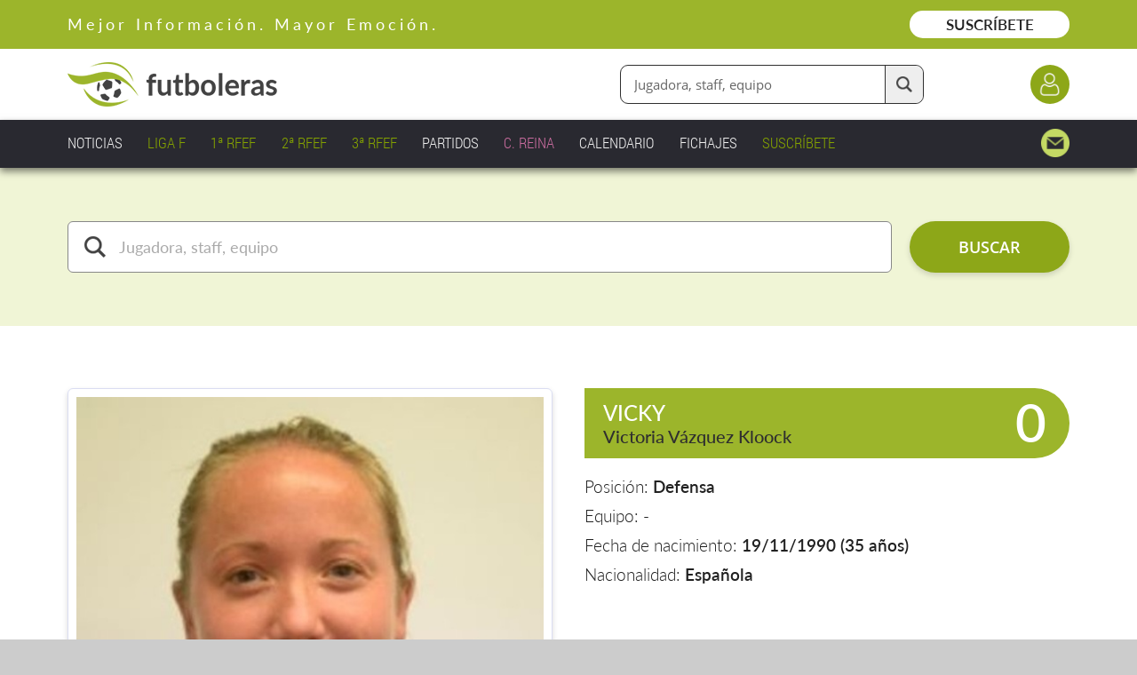

--- FILE ---
content_type: text/html;charset=UTF-8
request_url: https://www.futboleras.es/jugadora/victoria-vazquez-kloock-ref910.html
body_size: 12415
content:
<!doctype html><html lang='es'><head><title>Victoria Vázquez Kloock - Defensa - Futboleras</title><meta http-equiv='Content-Type' content='text/html; charset=UTF-8'/><meta name='viewport' content='width=device-width'/><meta name='Description' content='Victoria Vázquez Kloock es una jugadora que ocupa la posición Defensa y juega en las ligas territoriales. Si quieres conocer más sobre su trayectoria y estadísticas, conoce todos los detalles en Futboleras'/><meta name='Keywords' content='Futboleras'/><meta name='Robots' content='index, follow'/><meta name='Vary' content='User-Agent'/><meta name='format-detection' content='telephone=no'/><meta property='og:title' content='Victoria Vázquez Kloock - Defensa - Futboleras'><meta property='og:description' content='Victoria Vázquez Kloock es una jugadora que ocupa la posición Defensa y juega en las ligas territoriales. Si quieres conocer más sobre su trayectoria y estadísticas, conoce todos los detalles en Futboleras'><meta property='og:type' content='website'><meta property='og:image' content='https://www.futboleras.es/images/shareLogo.jpg'><meta property='og:url' content='https://www.futboleras.es/jugadora/victoria-vazquez-kloock-ref910.html'><meta name='google-site-verification' content='qtsqHSDj0-WYi5su_uQMFti6bUbAPbKhpzoHy861oFI'/><script data-ad-client='ca-pub-8157768124987212' async src='https://pagead2.googlesyndication.com/pagead/js/adsbygoogle.js'></script><script async src='https://ssm.codes/smart-tag/futbolerases.js'></script><link rel='canonical' href='/jugadora/victoria-vazquez-kloock-ref910.html'/><link rel='SHORTCUT ICON' href='/favicon.ico'/><script type='text/javascript' src='/js/utils.js' async></script><script type='text/javascript' src='/js/imageLoader.js' async></script><style type='text/css'>#headingExternalWrapper { position: fixed; width: 100%; left: 0.0rem; top: 0.0rem; font-size: 0px; text-align: center; z-index: 1002 }#headingWrapper { position: relative; display: inline-block; overflow: hidden; width: 100%; min-width: 980px; max-width: 1600px; padding-bottom: 15px }#pageWrapper { position: relative; display: inline-block; width: 100%; min-width: 980px; max-width: 1600px }.contentExternalWrapper { position: relative; float: left; clear: left; width: 100%; min-width: 980px }.contentWrapper { position: relative; display: inline-block; width: 100%; min-width: 980px; max-width: 1200px; margin: 0px auto; font-size: 16px; text-align: left }.hiddenWrapper { position: relative; float: left; width: 0px; height: 0px }.returnLink { position: relative; float: right; margin-right: 3%; margin-top: 5.0rem; font: normal 1.8rem openSansSemiBold; color: #9CB52B }#pagerWrapper { position: relative; float: left; width: 100%; margin-top: 6.0rem; text-align: center }.pagerPreviousNext { position: relative; display: inline-block; width: 11.0rem; font: normal 1.7rem openSansSemiBold; color: #212121; text-decoration: none }.pagerPreviousNext:hover { position: relative; display: inline-block; width: 11.0rem; font: normal 1.7rem openSansSemiBold; color: #212121; text-decoration: underline }.pagerNumberNormal { position: relative; display: inline-block; width: 2.5rem; margin-left: 0.4rem; margin-right: 0.4rem; font: normal 1.7rem openSansRegular; color: #212121; text-decoration: none; text-align: center }.pagerNumberNormal:hover { position: relative; display: inline-block; width: 2.5rem; margin-left: 0.4rem; margin-right: 0.4rem; font: normal 1.7rem openSansRegular; color: #212121; text-decoration: underline; text-align: center }.pagerNumberSelected { position: relative; display: inline-block; width: 2.5rem; margin-left: 0.4rem; margin-right: 0.4rem; font: normal 1.7rem openSansSemiBold; color: #ACC343; text-align: center }.panelWithCloseHeaderText { position: relative; float: left; width: calc(100% - 6.0rem); padding-top: 1px }.panelWithCloseIcon { position: relative; float: left; width: 3.0rem; height: 3.0rem; margin-left: 3.0rem; background: url(/images/view/closeIcon.png) no-repeat center center; cursor: pointer }#websitePreheaderWrapper { position: relative; float: left; width: 100% }#websitePreheaderText { position: relative; float: left; width: calc(90% - 18.0rem); margin-left: 3%; margin-top: 1.6rem; font: normal 1.8rem latoRegular; color: #FFFFFF; letter-spacing: 4px }#websitePreheaderLink { position: relative; float: right; width: 18.0rem; margin-right: 3%; margin-top: 1.2rem; padding-top: 0.5rem; padding-bottom: 0.5rem; font: normal 1.7rem latoSemiBold; color: #212121; text-decoration: none; text-align: center; background: #FFFFFF; border-radius: 3.0rem; -webkit-transition: all 0.3s 0.0s ease; transition: all 0.3s 0.0s ease }#websitePreheaderLink:hover { background: #EEEEEE }#websiteHeaderWrapper { position: relative; float: left; width: 94%; margin-left: 3% }#websiteHeaderLogo { position: relative; float: left; width: 23.6rem; margin-top: 1.5rem }#websiteHeaderLogo img { position: relative; float: left; width: 100% }#websiteHeaderDataWrapper { position: relative; float: left; width: calc(97% - 23.6rem); margin-left: 3%; margin-top: 1.8rem }#websiteHeaderLoginButton { position: relative; float: right; clear: right; width: 4.4rem; height: 4.4rem; margin-left: 12.0rem; margin-top: 0.0rem; background-color: #8DA718; background-image: url(/images/website/headerLoginIcon.png); background-repeat: no-repeat; background-position: center center; background-size: 2.6rem auto; border-radius: 2.2rem; -webkit-transition: all 0.3s 0.0s ease; transition: all 0.3s 0.0s ease }#websiteHeaderLoginButton:hover { background-color: #768C14 }#websiteHeaderFinderWrapper { position: relative; float: right; margin-top: 0.0rem }#websiteHeaderFinderFormWrapper { position: relative; float: left; width: 100% }#websiteHeaderFinderInput { position: relative; float: left; width: calc(34.0rem - 5.7rem - 1.5rem); height: 4.2rem; padding: 0.0rem 5.7rem 0.0rem 1.5rem; font: normal 1.5rem openSansRegular; color: #666666; border-radius: 9px; border: solid 1px #2F2F2F }#websiteHeaderFinderButton { position: absolute; width: 4.2rem; height: 4.2rem; right: 1px; top: 1px; background: #EEEEEE url(/images/website/finderFormTextIcon.png) no-repeat center center; background-size: 1.8rem auto; border-radius: 0px 9px 9px 0px; border-style: solid; border-width: 0px 0px 0px 1px; border-color: #2F2F2F; cursor: pointer; -webkit-transition: all 0.3s 0.0s ease; transition: all 0.3s 0.0s ease }#websiteHeaderFinderButton:hover { background-color: #DDDDDD }#websiteMenuWrapper { position: relative; float: left; width: 94%; margin-left: 3%; margin-top: 1.0rem }.websiteMenuItemNormal { position: relative; float: left; margin-right: 2.5%; padding: 0.4rem 0% 0.4rem 0%; font: normal 1.7rem robotoCondensedLight; color: #EEEEEE; text-decoration: none }.websiteMenuItemNormal span { position: absolute; width: 0%; height: 1px; left: 50%; bottom: 4px; background: #EEEEEE; -webkit-transition: all 0.2s 0.0s ease; transition: all 0.2s 0.0s ease }.websiteMenuItemNormal:hover { position: relative; float: left; margin-right: 2.5%; padding: 0.4rem 0% 0.4rem 0%; font: normal 1.7rem robotoCondensedLight; color: #EEEEEE; text-decoration: none }.websiteMenuItemNormal:hover span { position: absolute; width: 100%; height: 1px; left: 0%; bottom: 4px; background: #EEEEEE; -webkit-transition: all 0.2s 0.0s ease; transition: all 0.2s 0.0s ease }.websiteMenuItemSelected { position: relative; float: left; margin-right: 2.5%; padding: 0.4rem 0% 0.4rem 0%; font: normal 1.7rem robotoCondensedLight; color: #EEEEEE; text-decoration: none }.websiteMenuItemSelected span { position: absolute; width: 100%; height: 1px; left: 0%; bottom: 4px; background: #EEEEEE }.websiteMenuHighlightedItemNormal { position: relative; float: left; margin-right: 2.5%; padding: 0.4rem 0% 0.4rem 0%; font: normal 1.7rem robotoCondensedLight; color: #84A200; text-decoration: none }.websiteMenuHighlightedItemNormal span { position: absolute; width: 0%; height: 1px; left: 50%; bottom: 4px; background: #84A200; -webkit-transition: all 0.2s 0.0s ease; transition: all 0.2s 0.0s ease }.websiteMenuHighlightedItemNormal:hover { position: relative; float: left; margin-right: 2.5%; padding: 0.4rem 0% 0.4rem 0%; font: normal 1.7rem robotoCondensedLight; color: #84A200; text-decoration: none }.websiteMenuHighlightedItemNormal:hover span { position: absolute; width: 100%; height: 1px; left: 0%; bottom: 4px; background: #84A200; -webkit-transition: all 0.2s 0.0s ease; transition: all 0.2s 0.0s ease }.websiteMenuHighlightedItemSelected { position: relative; float: left; margin-right: 2.5%; padding: 0.4rem 0% 0.4rem 0%; font: normal 1.7rem robotoCondensedLight; color: #84A200; text-decoration: none }.websiteMenuHighlightedItemSelected span { position: absolute; width: 100%; height: 1px; left: 0%; bottom: 4px; background: #84A200 }.websiteMenuHighlighted2ItemNormal { position: relative; float: left; margin-right: 2.5%; padding: 0.4rem 0% 0.4rem 0%; font: normal 1.7rem robotoCondensedLight; color: #C86C9E; text-decoration: none }.websiteMenuHighlighted2ItemNormal span { position: absolute; width: 0%; height: 1px; left: 50%; bottom: 4px; background: #C86C9E; -webkit-transition: all 0.2s 0.0s ease; transition: all 0.2s 0.0s ease }.websiteMenuHighlighted2ItemNormal:hover { position: relative; float: left; margin-right: 2.5%; padding: 0.4rem 0% 0.4rem 0%; font: normal 1.7rem robotoCondensedLight; color: #C86C9E; text-decoration: none }.websiteMenuHighlighted2ItemNormal:hover span { position: absolute; width: 100%; height: 1px; left: 0%; bottom: 4px; background: #C86C9E; -webkit-transition: all 0.2s 0.0s ease; transition: all 0.2s 0.0s ease }.websiteMenuHighlighted2ItemSelected { position: relative; float: left; margin-right: 2.5%; padding: 0.4rem 0% 0.4rem 0%; font: normal 1.7rem robotoCondensedLight; color: #C86C9E; text-decoration: none }.websiteMenuHighlighted2ItemSelected span { position: absolute; width: 100%; height: 1px; left: 0%; bottom: 4px; background: #C86C9E }.websiteMenuContactItemNormal { position: relative; float: right; width: 3.2rem; height: 3.2rem; background: url(/images/website/mainMenuContactIcon.png) no-repeat right center; background-size: auto 100% }.websiteMenuContactItemSelected { position: relative; float: right; width: 3.2rem; height: 3.2rem; background: url(/images/website/mainMenuContactIcon.png) no-repeat right center; background-size: auto 100% }:root{--playerStatisticsInfoHeadingFontSize: 2.3rem;--playerStatisticsInfoHCellFontSize: 1.5rem;--playerStatisticsInfoTCellFontSize: 1.5rem;--playerStatisticsInfoNCellFontSize: 1.7rem;}@media only screen and (min-width: 1201px) and (max-width: 1500px){:root{--playerStatisticsInfoHeadingFontSize: 2.3rem;--playerStatisticsInfoHCellFontSize: 1.5rem;--playerStatisticsInfoTCellFontSize: 1.5rem;--playerStatisticsInfoNCellFontSize: 1.7rem;}}@media only screen and (min-width: 981px) and (max-width: 1200px){:root{--playerStatisticsInfoHeadingFontSize: 2.8rem;--playerStatisticsInfoHCellFontSize: 1.5rem;--playerStatisticsInfoTCellFontSize: 1.5rem;--playerStatisticsInfoNCellFontSize: 1.6rem;}}@media only screen and (max-width: 980px){:root{--playerStatisticsInfoHeadingFontSize: 2.4rem;--playerStatisticsInfoHCellFontSize: 1.3rem;--playerStatisticsInfoTCellFontSize: 1.3rem;--playerStatisticsInfoNCellFontSize: 1.4rem;}}#playerPhotoWrapper { position: relative; float: left; width: calc(45.5% - 20px); margin-left: 3%; margin-top: 7.0rem; padding: 9px; border: solid 1px #DADDF2; border-radius: 6px; box-shadow: 0px 3px 6px rgba(0, 0, 0, 0.15) }#playerPhoto { position: relative; float: left; width: 100% }#playerIconsWrapper { position: absolute; width: calc(100% - 2.0rem - 18px); height: 5.5rem; right: calc(1.0rem + 9px); bottom: calc(0.8rem + 9px); font-size: 0px; text-align: right }.playerInternationalIcon { position: relative; display: inline-block; width: 5.5rem; height: 5.5rem; margin-left: 0.6rem; background: url(/images/website/internationalIcon.png) no-repeat center center; background-size: 5.5rem auto }.playerVerifiedIcon { position: relative; display: inline-block; width: 5.5rem; height: 5.5rem; margin-left: 0.6rem; background: url(/images/website/verifiedIcon.png) no-repeat center center; background-size: 5.5rem auto }#playerData { position: relative; float: left; width: 45.5%; margin-left: 3%; margin-top: 7.0rem }#playerHeadingWrapper { position: relative; float: left; width: 100%; height: 7.9rem; background: #9CB52B; border-radius: 0.0rem 4.0rem 4.0rem 0.0rem }#playerNameWrapper { position: relative; float: left; width: calc(100% - 13.0rem); margin-left: 2.1rem; margin-top: 1.0rem }#playerName1 { position: relative; float: left; overflow: hidden; width: 100%; margin-top: 0.3rem; margin-bottom: 0.0rem; font: normal 2.4rem latoMedium; color: #FFFFFF; text-overflow: ellipsis; white-space: nowrap }#playerName2 { position: relative; float: left; overflow: hidden; width: 100%; margin-top: 0.0rem; margin-bottom: 0.0rem; font: normal 2.0rem latoMedium; color: #2F2F2F; text-overflow: ellipsis; white-space: nowrap }#playerDorsalNumber { position: relative; float: right; width: 8.0rem; margin-right: 2.6rem; margin-top: 0.2rem; font: normal 6.0rem latoSemiBold; color: #FFFFFF; text-align: right }#playerValuesWrapper { position: relative; float: left; width: 100%; margin-top: 1.0rem }.playerValue { position: relative; float: left; width: 100%; margin-top: 1.0rem; font: normal 1.9rem latoLight; color: #212121 }.playerValue b { font-weight: normal; font-family: latoSemiBold }.playerValue a { font-weight: normal; font-family: latoSemiBold; color: #212121; text-decoration: none }.playerValue a:hover { text-decoration: underline }#playerSocialWrapper { position: relative; float: left; width: 100%; margin-top: 4.5rem }.playerSocialIcon { position: relative; float: left; width: 2.8rem; margin-right: 1.0rem; text-decoration: none }.playerSocialIcon img { position: relative; float: left; width: 100%; -webkit-transform: translate(0px, 0px); transform: translate(0px, 0px); -webkit-transition: all 0.3s 0.0s ease; transition: all 0.3s 0.0s ease }.playerSocialIcon img:hover { position: relative; float: left; width: 100%; -webkit-transform: translate(0px, -3px); transform: translate(0px, -3px); -webkit-transition: all 0.2s 0.0s ease; transition: all 0.2s 0.0s ease }#playerVideoButton { position: relative; float: left; margin-top: 3.2rem; padding-left: 3.6rem; padding-right: 0.0rem; padding-bottom: 0.0rem; font: normal 2.2rem openSansSemiBold; background: url(/images/website/playerVideoIcon.png) no-repeat left 0.8rem; border-style: solid; border-width: 0px 0px 2px 0px; border-color: #212121; cursor: pointer }#playerInfoItemsWrapper { position: relative; float: left; width: 100%; margin-top: 0.0rem }#playerInfoLeftItemsWrapper { position: relative; float: left; width: 50%; margin-left: 0% }#playerInfoRightItemsWrapper { position: relative; float: left; width: 50%; margin-left: 0% }.playerInfoItemWrapper { position: relative; float: left; width: 100%; margin-top: 5.0rem }.playerInfoTitle { position: relative; float: left; width: calc(91% - 4.2rem); margin-top: 0.0rem; margin-bottom: 0.0rem; padding: 2.5rem 2.1rem 2.5rem 2.1rem; font: normal 2.4rem latoMedium; color: #212121; text-align: left; background: #E6F2B2; border-radius: 0.0rem 4.0rem 4.0rem 0.0rem }.playerInfoText { position: relative; float: left; width: calc(91% - 2.0rem); margin-top: 1.5rem; padding: 0.0rem 1.0rem 0.0rem 1.0rem; font: normal 1.9rem latoLight; color: #212121; line-height: 150% }.playerInfoText b { font-weight: normal; font-family: latoSemiBold }.playerInfoText h2 { margin-top: 1.5rem; margin-bottom: 0.5rem; font: normal 2.1rem latoSemiBold; color: #212121 }.playerInfoText ul { position: relative; display: inline-block; width: 100%; margin-left: 0%; margin-top: 1.0rem; margin-bottom: 0.0rem; padding-left: 0.0rem; list-style: none }.playerInfoText ul>li { position: relative; float: left; width: calc(95% - 2.5rem); margin-left: 5%; margin-bottom: 0.5rem; padding-left: 2.5rem }.playerInfoText ul>li:before { content: "·"; position: relative; float: left; width: 1.0rem; height: 1.0rem; margin-left: -2.5rem; margin-top: 1.0rem; color: transparent; background: #879E1E; border-radius: 0.5rem }#playerStatisticsExternalWrapper { position: relative; float: left; width: 100% }#playerStatisticsWrapper { position: relative; float: left; width: 91%; margin-left: 6%; margin-top: 3.0rem; padding-bottom: 1.0rem }#playerStatisticsTeamCompetitionComboBox { position: relative; float: left; overflow: hidden; width: calc(100% - 2px); background-color: #FFFFFF; background-image: url(/images/website/comboBoxArrow.normal.png); background-repeat: no-repeat; background-position: right center; border: solid 1px #212121; border-radius: 9px }#playerStatisticsTeamCompetitionComboBox span { position: absolute; width: 2.6rem; height: 2.8rem; left: 2.4rem; top: 1.8rem; background-repeat: no-repeat; background-position: center center }#playerStatisticsTeamCompetitionComboBox select { width: calc(100% - 5.0rem); height: 6.0rem; margin: 0.0rem 0.0rem 0.0rem 5.0rem; padding-left: 2.0rem; padding-right: 6.0rem; font: italic 1.8rem openSansRegular; color: #333333; background-color: transparent; background-image: none; border: none; -webkit-appearance: none; -moz-appearance: none; appearance: none }#playerStatisticsTeamCompetitionComboBox select:disabled { color: #666666 }#playerStatisticsTeamCompetitionComboBox select:focus { outline: none }#playerStatisticsJourneyWrapper { position: relative; float: left; overflow: hidden; width: calc(100% - 2px); margin-top: 1.5rem; background-color: #FFFFFF; border: solid 1px #212121; border-radius: 9px }#playerStatisticsJourneyGoPreviousButton { position: relative; float: left; width: 6.0rem; height: 6.0rem; background: #FFFFFF url(/images/website/goPrevious2.normal.png) no-repeat center center; border: solid 0px #FFFFFF; cursor: pointer }#playerStatisticsJourneyGoPreviousButton:disabled { background-image: url(/images/website/goPrevious2.disabled.png) }#playerStatisticsJourneyGoNextButton { position: relative; float: left; width: 6.0rem; height: 6.0rem; background: #FFFFFF url(/images/website/goNext2.normal.png) no-repeat center center; border: solid 0px #FFFFFF; cursor: pointer }#playerStatisticsJourneyGoNextButton:disabled { background-image: url(/images/website/goNext2.disabled.png) }#playerStatisticsJourneyNumber { position: relative; float: left; width: calc(100% - 12.0rem); margin-top: 1.7rem; font: normal 1.8rem openSansRegular; color: #333333; text-align: center }#playerStatisticsInfoWrapper { position: relative; float: left; width: 100%; margin-top: 1.5rem; font: normal 1.8rem latoLight; color: #212121 }.playerStatisticsInfoHeading { position: relative; float: left; width: calc(100% - 4.4rem); padding: 1.4rem 2.2rem 1.4rem 2.2rem; font: normal var(--playerStatisticsInfoHeadingFontSize) latoMedium; color: #212121; background: #E6F2B2; border-radius: 9px 9px 0px 0px }.playerStatisticsInfoTable { position: relative; float: left; overflow: hidden; width: calc(100% - 6px); background: #9CB52B; border: solid 3px #9CB52B; border-radius: 9px }.playerStatisticsInfoRow { position: relative; float: left; display: grid; width: 100%; grid-column-gap: 1px; grid-row-gap: 1px }.playerStatisticsInfoHCell { position: relative; float: left; width: 100%; padding-top: 1.1rem; padding-bottom: 1.1rem; font: normal var(--playerStatisticsInfoHCellFontSize) latoSemiBold; color: #3E3E3E; text-align: center; background: #E6F2B2 }.playerStatisticsInfoTCell { position: relative; float: left; width: 100%; padding-top: 1.1rem; padding-bottom: 1.1rem; font: normal var(--playerStatisticsInfoTCellFontSize) latoSemiBold; color: #FFFFFF; text-align: center; background: #9CB52B }.playerStatisticsInfoNCell { position: relative; float: left; width: 100%; padding-top: 1.1rem; padding-bottom: 1.1rem; font: normal var(--playerStatisticsInfoNCellFontSize) latoMedium; color: #212121; text-align: center; background: #FFFFFF }.playerStatisticsInfoTeamName { position: relative; float: left; width: 88%; margin-left: 6%; overflow: hidden; text-overflow: ellipsis; white-space: nowrap }.playerStatisticsInfoArrow { position: relative; float: left; width: calc(100% - 6px); margin-left: 3px }.playerStatisticsInfoArrow span { position: relative; float: left; height: 3.4rem; background: url(/images/website/statisticsArrow.png) no-repeat center center }.playerStatisticsInfoMoreWrapper { position: relative; float: left; width: calc(80% - 33.333% - 6px); margin-left: 20% }.playerStatisticsInfoMoreItemWrapper { position: relative; float: left; width: 100% }.playerStatisticsInfoMoreItemLabel { position: relative; float: left; width: 100%; padding-top: 1.7rem; padding-bottom: 0.5rem; font: normal var(--playerStatisticsInfoTCellFontSize) latoMedium; color: #212121 }.playerStatisticsInfoMoreItemValue { position: relative; float: left; width: 5.5rem; margin-top: 0.3rem; margin-bottom: 0.3rem; padding-top: calc(0.8rem - 3px); padding-bottom: calc(0.8rem - 3px); font: normal var(--playerStatisticsInfoNCellFontSize) latoMedium; color: #212121; text-align: center; border: solid 3px #9CB52B; border-radius: 9px }.playerStatisticsInfoMoreItemUnit { position: relative; float: left; width: calc(100% - 5.5rem - 6px - 1.4rem); margin-left: 1.4rem; margin-top: calc(0.3rem + 3px); padding-top: calc(0.8rem - 3px); font: normal var(--playerStatisticsInfoTCellFontSize) latoMedium; color: #212121 }#playerStatisticsInfoPdfReportWrapper { position: relative; float: left; width: 100%; margin-top: 7.0rem; font: normal 1.8rem latoLight; color: #212121 }#playerStatisticsInfoPdfReportGenerateButton { position: relative; float: left; width: 30.0rem; margin-left: calc(50% - 15.0rem); font-size: 0px; text-align: center; background: #8DA718; border-radius: 3.0rem; cursor: pointer; box-shadow: 0px 3px 6px rgba(0, 0, 0, 0.15); -webkit-transition: all 0.3s 0.0s ease; transition: all 0.3s 0.0s ease }#playerStatisticsInfoPdfReportGenerateButton:hover { background: #768C14 }#playerStatisticsInfoPdfReportGenerateWaitText { position: relative; float: left; width: 94%; margin-left: 3%; padding-top: 1.6rem; padding-bottom: 1.6rem; font: normal 2.0rem openSansLight; color: #9CB52B; text-align: center }#playerStatisticsInfoPdfReportDownloadLink { position: relative; float: left; width: 30.0rem; margin-left: calc(50% - 15.0rem); font-size: 0px; text-align: center; background: #8DA718; border-radius: 3.0rem; cursor: pointer; box-shadow: 0px 3px 6px rgba(0, 0, 0, 0.15); -webkit-transition: all 0.3s 0.0s ease; transition: all 0.3s 0.0s ease }#playerStatisticsInfoPdfReportDownloadLink:hover { background: #768C14 }.playerStatisticsInfoPdfReportButtonLabel { position: relative; display: inline-block; padding-left: 4.2rem; padding-top: 1.6rem; padding-bottom: 1.6rem; font: normal 2.0rem openSansSemiBold; color: #FFFFFF; background-repeat: no-repeat; background-position: left center }.playerStatisticsMembershipWrapper { position: absolute; width: 100%; height: 100%; left: 0px; top: 0px; background: rgba(255, 255, 255, 0.5) }.playerStatisticsMembershipButton { position: relative; float: left; width: 32.0rem; margin-left: calc(50% - 16.0rem); margin-top: 22.0rem; padding-top: 1.4rem; padding-bottom: 1.8rem; font-size: 0px; text-align: center; background: #8DA718; border-radius: 6.0rem; cursor: pointer; -webkit-transition: all 0.3s 0.0s ease; transition: all 0.3s 0.0s ease }.playerStatisticsMembershipButton:hover { background-color: #768C14 }.playerStatisticsMembershipButtonLabel1 { position: relative; display: inline-block; padding: 0.4rem 0.0rem 0.4rem 3.0rem; font: normal 1.6rem latoRegular; color: #FFFFFF; background: url(/images/website/keylock.light.png) no-repeat left center; background-size: auto 2.7rem }.playerStatisticsMembershipButtonLabel2 { position: relative; display: inline-block; width: 90%; margin-top: 0.6rem; font: normal 1.6rem latoSemiBold; color: #FFFFFF; text-align: center }.playerStatisticsMembershipLinksWrapper { position: relative; float: left; width: 32.0rem; margin-left: calc(50% - 16.0rem); margin-top: 1.0rem; padding-top: 1.8rem; padding-bottom: 2.0rem; font-size: 0px; text-align: center; background: rgba(255, 255, 255, 0.8); border-radius: 6.0rem }.playerStatisticsMembershipLink { position: relative; display: inline-block; font: normal 1.6rem latoRegular; color: #212121; text-align: center }#finderFormWrapper { position: relative; float: left; width: 100%; margin-top: 6.0rem }.finderFormInputNormal { position: relative; float: left; width: calc(94% - 7.8rem - 2.0rem - 18.0rem); margin-left: 3%; margin-top: 0.0rem; padding: calc(1.8rem - 1px) calc(2.0rem - 1px) calc(1.8rem - 1px) calc(5.8rem - 1px); font: normal 1.8rem latoRegular; color: #AAAAAA; background-color: #FFFFFF; background-repeat: no-repeat; background-position: calc(1.8rem - 0px) calc(1.6rem - 0px); background-size: auto 2.4rem; border: solid 1px #888888; border-radius: 6px; -webkit-transition: border-color 0.2s 0.0s ease; transition: border-color 0.2s 0.0s ease }.finderFormInputSelected { position: relative; float: left; width: calc(94% - 7.8rem - 2.0rem - 18.0rem); margin-left: 3%; margin-top: 0.0rem; padding: calc(1.8rem - 2px) calc(2.0rem - 2px) calc(1.8rem - 2px) calc(5.8rem - 2px); font: normal 1.8rem latoRegular; color: #212121; background-color: #FFFFFF; background-repeat: no-repeat; background-position: calc(1.8rem - 1px) calc(1.6rem - 1px); background-size: auto 2.4rem; border: solid 2px #9CB52B; border-radius: 6px; -webkit-transition: border-color 0.2s 0.0s ease; transition: border-color 0.2s 0.0s ease }.finderTypeComboBox { position: relative; float: left; overflow: hidden; width: calc(28.0rem - 2px); margin-left: 1.0rem; background-color: #FFFFFF; background-image: url(/images/website/comboBoxArrow.normal.png); background-repeat: no-repeat; background-position: right center; border: solid 1px #888888; border-radius: 6px }.finderTypeComboBox select { width: calc(100% - 0.0rem); height: 5.6rem; margin: 0.0rem 0.0rem 0.0rem 0.0rem; padding-left: 2.0rem; padding-right: 6.0rem; font: normal 1.8rem latoRegular; color: #333333; background-color: transparent; background-image: none; border: none; -webkit-appearance: none; -moz-appearance: none; appearance: none }.finderTypeComboBox select:disabled { color: #666666 }.finderTypeComboBox select:focus { outline: none }.finderFormSendButtonNormal { position: relative; float: left; width: 18.0rem; margin-left: 2.0rem; margin-top: 0.0rem; padding-top: 1.7rem; padding-bottom: 1.7rem; font: normal 1.8rem openSansSemiBold; color: #FFFFFF; text-align: center; text-decoration: none; background: #8DA718; border-width: 0px; border-radius: 3.0rem; box-shadow: 0px 3px 6px rgba(0, 0, 0, 0.15); cursor: pointer; -webkit-transition: all 0.2s 0.0s ease; transition: all 0.2s 0.0s ease }.finderFormSendButtonNormal:hover { background: #768C14 }#prefooterTitle { position: relative; float: left; width: 94%; margin-left: 3%; margin-top: 11.5rem; font: normal 4.4rem latoBold; color: #212121; line-height: 120%; text-align: center }#prefooterItemsWrapper { position: relative; float: left; display: grid; width: 80%; margin-left: 10%; margin-top: 9.5rem; grid-template-columns: calc(25% - 4.5%) calc(25% - 4.5%) calc(25% - 4.5%) calc(25% - 4.5%); grid-column-gap: 6.0%; grid-row-gap: 0.0rem }.prefooterItemWrapper { position: relative; float: left; width: 100% }.prefooterItemIcon { position: relative; float: left; width: 9.0rem; margin-left: calc(50% - 4.5rem) }.prefooterItemLabel { position: relative; float: left; width: 90%; margin-left: 5%; margin-top: 3.0rem; font: normal 2.0rem latoSemiBold; color: #212121; line-height: 135%; text-decoration: none; text-align: center }#prefooterMoreInfoLink { position: relative; float: left; width: 34.0rem; margin-left: calc(50% - 17.0rem); margin-top: 9.5rem; padding-top: 1.8rem; padding-bottom: 1.8rem; font: normal 2.0rem openSansSemiBold; color: #8DA718; text-decoration: none; text-align: center; background: #FFFFFF; border-radius: 3.0rem; box-shadow: 0px 3px 6px rgba(0, 0, 0, 0.15); -webkit-transition: all 0.3s 0.0s ease; transition: all 0.3s 0.0s ease }#prefooterMoreInfoLink:hover { background: #FAFFE5 }#subfooterSocialWrapper { position: relative; float: left; width: 100%; margin-top: 3.0rem; font-size: 0px; text-align: center }.subfooterSocialLink { position: relative; display: inline-block; width: 6.0rem; height: 6.0rem; margin-left: 1.0rem; margin-right: 1.0rem; background-repeat: no-repeat; background-position: center center; -webkit-transform: translate(0px, 0px); transform: translate(0px, 0px); -webkit-transition: all 0.2s 0.0s ease; transition: all 0.2s 0.0s ease }.subfooterSocialLink img { position: relative; float: left; width: 100% }.subfooterSocialLink:hover { position: relative; display: inline-block; width: 6.0rem; height: 6.0rem; margin-left: 1.0rem; margin-right: 1.0rem; background-repeat: no-repeat; background-position: center center; -webkit-transform: translate(0px, -5px); transform: translate(0px, -5px); -webkit-transition: all 0.2s 0.0s ease; transition: all 0.2s 0.0s ease }.subfooterSocialLink:hover img { position: relative; float: left; width: 100% }.subfooterGroupWrapper { position: relative; float: left; margin-top: 6.5rem }.subfooterGroupTitle { position: relative; float: left; width: 100%; margin-bottom: 0.8rem; font: normal 2.4rem latoSemiBold; color: #8DA718 }.subfooterGroupText { position: relative; float: left; width: 100%; font: normal 1.8rem latoLight; color: #FFFFFF; line-height: 150% }.subfooterGroupText a { font: normal 1.8rem latoLight; color: #FFFFFF; text-decoration: none }.subfooterGroupText a:hover { text-decoration: underline }.subfooterGroupLink { position: relative; float: left; clear: left; margin-bottom: 0.3rem; font: normal 1.8rem latoLight; color: #FFFFFF; line-height: 150%; text-decoration: none }.subfooterGroupLink:hover { text-decoration: underline }#floatingIconsExternalWrapper { position: fixed; width: 100%; min-width: 980px; left: 0.0rem; z-index: 1002; -webkit-transition: all 0.3s 0.0s ease; transition: all 0.3s 0.0s ease }#floatingIconsWrapper { position: relative; display: inline-block; width: 100%; min-width: 980px; max-width: 1600px; margin: 0px auto; font-size: 16px; text-align: left }#floatingGoUpButton { position: relative; float: right; width: calc(5.0rem - 6px); height: calc(5.0rem - 6px); margin-right: 3%; background: #9CB52B url(/images/website/goUpIcon2.png) no-repeat center 48%; background-size: 2.2rem auto; border: solid 3px #FFFFFF; border-radius: 2.5rem; cursor: pointer; -webkit-transition: background 0.3s 0.0s ease; transition: background 0.3s 0.0s ease }#floatingGoUpButton:hover { background-color: #869C25 }#floatingClubButton { position: relative; float: right; width: calc(24.0rem - 8px); height: calc(4.8rem - 8px); margin-right: 1.5rem; padding-top: 1.2rem; font: italic 2.0rem latoSemiBold; color: #FFFFFF; text-align: center; background: #9CB52B; border: solid 4px #FFFFFF; border-radius: 3.0rem; cursor: pointer; -webkit-transition: background 0.3s 0.0s ease; transition: background 0.3s 0.0s ease }#floatingClubButton:hover { background-color: #869C25 }.membershipRegisterMessageWindowOff { position: fixed; width: 100%; height: 100%; left: 0px; top: 0px; background: rgba(204, 204, 204, 0.98); opacity: 0.0; z-index: 100; -webkit-transition: all 0.2s 0.0s ease; transition: all 0.2s 0.0s ease }.membershipRegisterMessageWindowOn { position: fixed; width: 100%; height: 100%; left: 0px; top: 0px; background: rgba(204, 204, 204, 0.98); opacity: 1.0; z-index: 100; -webkit-transition: all 0.4s 0.0s ease; transition: all 0.4s 0.0s ease }#membershipRegisterMessageExternalPanel { position: fixed; display: table; width: 100%; height: 100%; min-width: 980px; left: 0px; top: 0px; z-index: 101 }#membershipRegisterMessagePanel { position: relative; display: table-cell; text-align: center; vertical-align: middle }.membershipRegisterMessageWrapperOff { position: relative; display: inline-block; width: 60.0rem; padding-bottom: 6.5rem; background: #FFFFFF; border-radius: 4px; border: solid 1px #CCCCCC; box-shadow: 0px 2px 6px rgba(0, 0, 0, 0.20); opacity: 0.0; -webkit-transform: translate(0px, 30px); transform: translate(0px, 30px); -webkit-transition: all 0.2s 0.0s ease; transition: all 0.2s 0.0s ease }.membershipRegisterMessageWrapperOn { position: relative; display: inline-block; width: 60.0rem; padding-bottom: 6.5rem; background: #FFFFFF; border-radius: 4px; border: solid 1px #CCCCCC; box-shadow: 0px 2px 6px rgba(0, 0, 0, 0.20); opacity: 1.0; -webkit-transform: translate(0px, 0px); transform: translate(0px, 0px); -webkit-transition: all 0.3s 0.1s cubic-bezier(.17,.67,.57,1.47); transition: all 0.3s 0.1s cubic-bezier(.17,.67,.57,1.47) }#membershipRegisterMessageTitle { position: relative; float: left; width: 90%; margin-left: 5%; margin-top: 8.0rem; font: normal 2.4rem openSansSemiBold; color: #212121; line-height: 135%; text-align: center }#membershipRegisterMessageText { position: relative; float: left; width: 90%; margin-left: 5%; margin-top: 1.0rem; font: normal 1.8rem openSansLight; color: #212121; line-height: 150%; text-align: center }#membershipRegisterMessageText b { font-weight: normal; font-family: openSansSemiBold }@font-face {font-family: 'openSansLight'; font-display: swap; src: url(/fonts/openSans.light.eot)}@font-face {font-family: 'openSansLight'; font-display: swap; src: url(/fonts/openSans.light.ttf)}@font-face {font-family: 'openSansRegular'; font-display: swap; src: url(/fonts/openSans.regular.eot)}@font-face {font-family: 'openSansRegular'; font-display: swap; src: url(/fonts/openSans.regular.ttf)}@font-face {font-family: 'openSansSemiBold'; font-display: swap; src: url(/fonts/openSans.semiBold.eot)}@font-face {font-family: 'openSansSemiBold'; font-display: swap; src: url(/fonts/openSans.semiBold.ttf)}@font-face {font-family: 'robotoLight'; font-display: swap; src: url(/fonts/roboto.light.eot)}@font-face {font-family: 'robotoLight'; font-display: swap; src: url(/fonts/roboto.light.ttf)}@font-face {font-family: 'robotoRegular'; font-display: swap; src: url(/fonts/roboto.regular.eot)}@font-face {font-family: 'robotoRegular'; font-display: swap; src: url(/fonts/roboto.regular.ttf)}@font-face {font-family: 'robotoMedium'; font-display: swap; src: url(/fonts/roboto.medium.eot)}@font-face {font-family: 'robotoMedium'; font-display: swap; src: url(/fonts/roboto.medium.ttf)}@font-face {font-family: 'robotoCondensedLight'; font-display: swap; src: url(/fonts/robotoCondensed.light.eot)}@font-face {font-family: 'robotoCondensedLight'; font-display: swap; src: url(/fonts/robotoCondensed.light.ttf)}@font-face {font-family: 'robotoCondensedRegular'; font-display: swap; src: url(/fonts/robotoCondensed.regular.eot)}@font-face {font-family: 'robotoCondensedRegular'; font-display: swap; src: url(/fonts/robotoCondensed.regular.ttf)}@font-face {font-family: 'robotoCondensedBold'; font-display: swap; src: url(/fonts/robotoCondensed.bold.eot)}@font-face {font-family: 'robotoCondensedBold'; font-display: swap; src: url(/fonts/robotoCondensed.bold.ttf)}@font-face {font-family: 'latoLight'; font-display: swap; src: url(/fonts/lato.light.eot)}@font-face {font-family: 'latoLight'; font-display: swap; src: url(/fonts/lato.light.ttf)}@font-face {font-family: 'latoRegular'; font-display: swap; src: url(/fonts/lato.regular.eot)}@font-face {font-family: 'latoRegular'; font-display: swap; src: url(/fonts/lato.regular.ttf)}@font-face {font-family: 'latoMedium'; font-display: swap; src: url(/fonts/lato.medium.eot)}@font-face {font-family: 'latoMedium'; font-display: swap; src: url(/fonts/lato.medium.ttf)}@font-face {font-family: 'latoSemiBold'; font-display: swap; src: url(/fonts/lato.semiBold.eot)}@font-face {font-family: 'latoSemiBold'; font-display: swap; src: url(/fonts/lato.semiBold.ttf)}@font-face {font-family: 'latoBold'; font-display: swap; src: url(/fonts/lato.bold.eot)}@font-face {font-family: 'latoBold'; font-display: swap; src: url(/fonts/lato.bold.ttf)}*:focus { outline: none }p { margin: 0 }blockquote { margin-top: 0; margin-bottom: 0 }select::-ms-expand { display: none }a img { border: 0px }@keyframes shakeKeyframes { 10%, 90% { transform: translate(-1px, 0px) } 20%, 80% { transform: translate(2px, 0px) } 30%, 50%, 70% { transform: translate(-4px, 0px) } 40%, 60% { transform: translate(4px, 0px) } }.buttonShake { position: relative; float: left; min-height: 4.9rem; font: normal 1.8rem robotoMedium; color: #FFFFFF; background: #768C14; border-radius: 2.8rem; border: solid 0px #FFFFFF; cursor: pointer; box-shadow: 0px 3px 6px #C4C7C8; -webkit-transition: background 0.3s 0.0s ease; transition: background 0.3s 0.0s ease; -webkit-transform: translate(0px, 0px); transform: translate(0px, 0px); -webkit-animation: shakeKeyframes 0.7s cubic-bezier(0.36,0.07,0.19,0.97) both; animation: shakeKeyframes 0.7s cubic-bezier(0.36,0.07,0.19,0.97) both }html { font-size: 10px }body { margin: 0px; font-size: 0px; text-align: center; background: #CCCCCC }.window-window-off {position: fixed; width: 100%; height: 100%; left: 0px; top: 0px; background: rgba(255, 255, 255, 0.0); -webkit-transition: background 0.2s 0.0s ease; transition: background 0.2s 0.0s ease}.window-window-on {position: fixed; width: 100%; height: 100%; left: 0px; top: 0px; background: rgba(245, 245, 245, 0.8); -webkit-transition: background 0.2s 0.0s ease; transition: background 0.2s 0.0s ease}.table-container-window {position: absolute; width: 100%; height: calc(100% - 30px); left: 0px; top: 0px; margin-bottom: 15px}.cell-container-window {position: relative; display: table-cell; text-align: center; vertical-align: middle; font-size: 0px}.wrapper-window-off {position: relative; display: inline-block; text-align: left; vertical-align: top; font-size: 0px; opacity: 0.0; -webkit-transition: opacity 0.2s 0.0s ease; transition: opacity 0.2s 0.0s ease}.wrapper-window-on {position: relative; display: inline-block; text-align: left; vertical-align: top; font-size: 0px; opacity: 1.0; -webkit-transition: opacity 0.2s 0.0s ease; transition: opacity 0.2s 0.0s ease}.container-panel {position: relative; float: left; background: #FFFFFF; border: solid 1px #C1C3B9}.header-container-panel {position: relative; float: left; display: table; width: calc(100% - 6.0rem); height: 5.5rem; padding: 0.0rem 3.0rem 0.0rem 3.0rem; background: #212121}.header-panel {position: relative; display: table-cell; height: 5.5rem; font: normal 2.0rem robotoCondensedRegular; color: #FFFFFF; vertical-align: middle}.body-panel {position: relative; float: left; width: 100%; padding-bottom: 3.0rem}.image {position: relative; float: left}.image:hover {position: relative; float: left}.image-disabled {position: relative; float: left}.labelText {position: relative; float: left; font: normal 1.7rem robotoCondensedLight; color: #212121}.labelText h2 {margin-top: 0.0rem; margin-bottom: 1.2rem; font: normal 2.2rem robotoCondensedBold; color: #212121}.labelText b {font-weight: normal; font-family: robotoCondensedBold}.labelText u {color: #EE2121; text-decoration: none}.labelText a {font: normal 1.7rem robotoCondensedRegular; color: #9CB52B; text-decoration: underline}.button {position: relative; float: left; min-height: 4.9rem; padding: 0.0rem; font: normal 1.8rem robotoMedium; color: #FFFFFF; background: #8DA718; border: solid 0px #FFFFFF; border-radius: 2.8rem; cursor: pointer; box-shadow: 0px 3px 6px #C4C7C8; -webkit-transition: background 0.3s 0.0s ease; transition: background 0.3s 0.0s ease}.button:hover {position: relative; float: left; min-height: 4.9rem; padding: 0.0rem; font: normal 1.8rem robotoMedium; color: #FFFFFF; background: #768C14; border: solid 0px #FFFFFF; border-radius: 2.8rem; cursor: pointer; box-shadow: 0px 3px 6px #C4C7C8; -webkit-transition: background 0.3s 0.0s ease; transition: background 0.3s 0.0s ease}.button:active {position: relative; float: left; min-height: 4.9rem; padding: 0.0rem; font: normal 1.8rem robotoMedium; color: #FFFFFF; background: #768C14; border: solid 0px #FFFFFF; border-radius: 2.8rem; cursor: pointer; box-shadow: 0px 3px 6px #C4C7C8; -webkit-transition: background 0.3s 0.0s ease; transition: background 0.3s 0.0s ease}.button:disabled {position: relative; float: left; min-height: 4.9rem; padding: 0.0rem; font: normal 1.8rem robotoMedium; color: #FFFFFF; background: #CCCCCC; border: solid 0px #FFFFFF; border-radius: 2.8rem; cursor: pointer; box-shadow: 0px 3px 6px #C4C7C8; -webkit-transition: background 0.3s 0.0s ease; transition: background 0.3s 0.0s ease}.window-messageWindow-off {position: fixed; width: 100%; height: 100%; left: 0px; top: 0px; background: rgba(255, 255, 255, 0.0); -webkit-transition: background 0.2s 0.0s ease; transition: background 0.2s 0.0s ease}.window-messageWindow-on {position: fixed; width: 100%; height: 100%; left: 0px; top: 0px; background: rgba(255, 255, 255, 0.8); -webkit-transition: background 0.2s 0.0s ease; transition: background 0.2s 0.0s ease}.table-container-messageWindow {position: absolute; width: 100%; height: calc(100% - 30px); left: 0px; top: 0px; margin-bottom: 15px}.cell-container-messageWindow {position: relative; display: table-cell; text-align: center; vertical-align: middle; font-size: 0px}.wrapper-messageWindow-off {position: relative; display: inline-block; text-align: left; vertical-align: top; font-size: 0px; opacity: 0.0; -webkit-transform: translate(0px, 20px); transform: translate(0px, 20px); -webkit-transition: opacity 0.2s 0.0s ease, transform 0.2s 0.0s ease; transition: opacity 0.2s 0.0s ease, transform 0.2s 0.0s ease}.wrapper-messageWindow-on {position: relative; display: inline-block; text-align: left; vertical-align: top; font-size: 0px; opacity: 1.0; -webkit-transform: translate(0px, 0px); transform: translate(0px, 0px); -webkit-transition: opacity 0.2s 0.0s ease, transform 0.2s 0.0s cubic-bezier(.17,.67,.55,1.44); transition: opacity 0.2s 0.0s ease, transform 0.2s 0.0s cubic-bezier(.17,.67,.55,1.44)}</style><script type='text/javascript'>function elem(i){return document.getElementById(i);}function gkey(e){if (!e){return event.keyCode;}else{return e.which;}}function gctrl(e){if (!e){return (event.ctrlKey && !event.altKey);}else{return e.ctrlKey && !e.altKey;}}function pkey(e){if (!e){event.returnValue=false;}return false;}function __$isNavigator$(nav){if (navigator.userAgent.indexOf(nav)>=0){return true;}return false;}function isNavigatorIE(){return __$isNavigator$('MSIE');}function isNavigatorIE11(){return __$isNavigator$('Trident');}function isNavigatorFF(){return __$isNavigator$('Firefox');}function isNavigatorCR(){return __$isNavigator$('Chrome');}function isNavigatorOP(){return __$isNavigator$('Opera');}var onLoadFunctions = new Array();function addOnLoadFunction(lf){onLoadFunctions[onLoadFunctions.length]=lf;}function doPageOnLoad(){var i;for (i = 0; i < onLoadFunctions.length; i++){eval(onLoadFunctions[i]);}window.onscroll = onPageScroll;onPageScroll();}var onScrollFunctions = new Array();function addScrollFunction(onScrollFunction){addOnScrollFunction(onScrollFunction);}function addOnScrollFunction(onScrollFunction){onScrollFunctions[onScrollFunctions.length] = onScrollFunction;}function onPageScroll(){var i;for (i = 0; i < onScrollFunctions.length; i++){eval(onScrollFunctions[i]);}}var onResizeFunctions = new Array();function addOnResizeFunction(rf){onResizeFunctions[onResizeFunctions.length]=rf;}var __$onResizeTimeout=null;function doPageOnResize(){if (__$onResizeTimeout!=null){clearTimeout(__$onResizeTimeout);}__$onResizeTimeout=setTimeout(function() { endOnResize(); }, 200);}function endOnResize(){var i;for (i = 0; i < onResizeFunctions.length; i++){eval(onResizeFunctions[i]);}}var __$requests$=new Array();function Request(u,f,m,s){var o=this;o.u=u;if (u.match('^/')!='/'){o.u='/'+u;}o.p=null;var i=o.u.indexOf('?');if (i>=0){o.p=o.u.substring(i+1);o.u=o.u.substring(0,i);}o.f=f;o.m=m;o.s=s;o.t=null;}function __$addParameter$(n,v){var i;if ((n!=null) && (v!=null)){var o=this;if (o.p==null){o.p='';}else{o.p+='&';}o.p+=n+'='+encodeURIComponent(''+v);}}function __$addListParameter$(n,v){if ((n!=null) && (v!=null)){var vx='';for (i=0;i<v.length;i++){vx+=v[i]+'_:_';}this.addParameter(n, vx);}}function __$getCompleteUrl$(){var o=this;var cu=o.u;if (o.p!=null){cu+='?'+o.p;}return cu;}function __$send$(){var o=this;var r=null;if (window.XMLHttpRequest){r=new XMLHttpRequest();}else if (window.ActiveXObject){r=new ActiveXObject('Microsoft.XMLHTTP');}if (r!=null){var ux=o.u;var px=o.p;var mx='POST';if ((o.m!=null) && (o.m.toUpperCase()=='GET')){mx='GET';if (px!=null){ux+='?'+px;}px=null;}var sx=true;if ((o.s!=null) && (o.s==false)){sx=false;}r.open(mx,ux,sx);r.setRequestHeader('Content-Type','application/x-www-form-urlencoded;charset=UTF-8');r.onreadystatechange=function() {if (r.readyState==4){o.t=r.responseText;var p=-1;for (n=0;n<__$requests$.length;n++){if (__$requests$[n]==null){p=n;break;}}if (p<0){p=__$requests$.length;}__$requests$[p]=o;if ((navigator.appName.indexOf('Opera')>=0) && (o.f!=null)){o.f.setTimeout(function(){__$processResponse$(p)},0);}else{setTimeout(function(){__$processResponse$(p)},0);}}};r.send(px);}else{alert('Your browser does not support XMLHTTP requests');}}function __$processResponse$(p){var f=__$requests$[p].f;var t=__$requests$[p].t;__$requests$[p]=null;if (f!=null){f.document.open('text/html','replace');f.document.write(t);f.document.close();}else{document.open('text/html','replace');document.write(t);document.close();}}Request.prototype.addParameter=__$addParameter$;Request.prototype.addListParameter=__$addListParameter$;Request.prototype.getCompleteUrl=__$getCompleteUrl$;Request.prototype.send=__$send$;function isValidEmail(eml){var emlRgx = /[-0-9a-zA-ZñÑ_!#$%&'*+/=?^`{|}~.]+@([-0-9a-zA-ZñÑ]+[.])+[a-zA-ZñÑ]{2,5}/;var isValid = true;if (eml.search(emlRgx) == -1){isValid = false;}return isValid;}function isValidIdentification(identification){var identification1Rgx = /^[0-9a-zA-Z]+$/;var identification2Rgx = /[0-9]+/;var identification3Rgx = /[a-zA-Z]+/;var isValid = true;if ((identification.search(identification1Rgx) == -1) || (identification.search(identification2Rgx) == -1) || (identification.search(identification3Rgx) == -1)){isValid = false;}return isValid;}function isValidColor(col){var colRgx = /^#[0-9a-fA-F]{6}$/;var isValid = true;if (col.search(colRgx) == -1){isValid = false;}return isValid;}function serializeDate(dat){var serializedDate = dat.getFullYear() + fillStringLeft('' + (dat.getMonth() + 1), 2, '0') + fillStringLeft('' + dat.getDate(), 2, '0');return serializedDate;}function showMembershipRegisterMessage(){elem('membershipRegisterMessageWindow').style.visibility = '';elem('membershipRegisterMessageWindow').className = 'membershipRegisterMessageWindowOn';elem('membershipRegisterMessageExternalPanel').style.visibility = '';elem('membershipRegisterMessageWrapper').className = 'membershipRegisterMessageWrapperOn';}function hideMembershipRegisterMessage(){elem('membershipRegisterMessageWindow').className = 'membershipRegisterMessageWindowOff';elem('membershipRegisterMessageWrapper').className = 'membershipRegisterMessageWrapperOff';setTimeout(200, 'endHideMembershipRegisterMessage()');}function endHideMembershipRegisterMessage(){elem('membershipRegisterMessageWindow').style.visibility = 'hidden';elem('membershipRegisterMessageExternalPanel').style.visibility = 'hidden';}var informationMessageFunction = new Array();function showInformationMessage(t){changeInformationMessageText(t);showInformationMessageWindow();}function onClickInformationMessageCloseButton(){hideInformationMessageWindow();if (informationMessageFunction != null){eval(informationMessageFunction);informationMessageFunction = null;}}function showMembershipContentWindow(){if (elem('__$windowMembershipContentWindow$').style.display == 'none'){elem('__$windowMembershipContentWindow$').style.display='inline';var t=window.pageYOffset || document.documentElement['scrollTop'] || document.body.scrollTop;elem('__$containerMembershipContentWindow$').style.top=(t+15)+'px';elem('__$containerMembershipContentWindow$').style.display='table';doPageOnResize();setTimeout(function() { __$endShowMembershipContentWindow$(); }, 10);}}function __$endShowMembershipContentWindow$(){elem('__$windowMembershipContentWindow$').className='window-window-on';elem('__$wrapperMembershipContentWindow$').className='wrapper-window-on';}function hideMembershipContentWindow(){__$hideMembershipContentWindow$();}function __$hideMembershipContentWindow$(){if (elem('__$windowMembershipContentWindow$').style.display == 'inline'){elem('__$wrapperMembershipContentWindow$').className='wrapper-window-off';elem('__$windowMembershipContentWindow$').className='window-window-off';setTimeout(function() { __$endHideMembershipContentWindow$(); }, 300);}}function __$endHideMembershipContentWindow$(){elem('__$containerMembershipContentWindow$').style.display='none';elem('__$windowMembershipContentWindow$').style.display='none';}var __$isEnabledImageMembershipContentIcon$=true;function showInformationMessageWindow(){if (elem('__$windowInformationMessageWindow$').style.display == 'none'){elem('__$windowInformationMessageWindow$').style.display='inline';var t=window.pageYOffset || document.documentElement['scrollTop'] || document.body.scrollTop;elem('__$containerInformationMessageWindow$').style.top=(t+15)+'px';elem('__$containerInformationMessageWindow$').style.display='table';doPageOnResize();setTimeout(function() { __$endShowInformationMessageWindow$(); }, 10);}}function __$endShowInformationMessageWindow$(){elem('__$windowInformationMessageWindow$').className='window-messageWindow-on';elem('__$wrapperInformationMessageWindow$').className='wrapper-messageWindow-on';}function hideInformationMessageWindow(){__$hideInformationMessageWindow$();}function __$hideInformationMessageWindow$(){if (elem('__$windowInformationMessageWindow$').style.display == 'inline'){elem('__$wrapperInformationMessageWindow$').className='wrapper-messageWindow-off';elem('__$windowInformationMessageWindow$').className='window-messageWindow-off';setTimeout(function() { __$endHideInformationMessageWindow$(); }, 300);}}function __$endHideInformationMessageWindow$(){elem('__$containerInformationMessageWindow$').style.display='none';elem('__$windowInformationMessageWindow$').style.display='none';}function changeInformationMessageText(c){elem('informationMessageText').innerHTML=c;}</script></head><body onload='doPageOnLoad()' onresize='doPageOnResize()'><!-- Google tag (gtag.js) --><script async src="https://www.googletagmanager.com/gtag/js?id=G-RSYX95FEDN"></script> <script> window.dataLayer = window.dataLayer || []; function gtag(){dataLayer.push(arguments);} gtag('js', new Date()); gtag('config', 'G-RSYX95FEDN'); </script><script> (function(h,o,t,j,a,r){ h.hj=h.hj||function(){(h.hj.q=h.hj.q||[]).push(arguments)}; h._hjSettings={hjid:2920692,hjsv:6}; a=o.getElementsByTagName('head')[0]; r=o.createElement('script');r.async=1; r.src=t+h._hjSettings.hjid+j+h._hjSettings.hjsv; a.appendChild(r); })(window,document,'https://static.hotjar.com/c/hotjar-','.js?sv='); </script><div id='headingExternalWrapper'><div id='headingWrapper'><div class='contentExternalWrapper' style='background: #9CB52B'><div class='contentWrapper' style='height: 5.5rem'><div id='websitePreheaderWrapper'><div id='websitePreheaderText'>Mejor Información. Mayor Emoción.</div><a id='websitePreheaderLink' href='/unete.html'>SUSCRÍBETE</a></div></div></div><div class='contentExternalWrapper' style='background: #FFFFFF'><div class='contentWrapper' style='height: 8.0rem'><div id='websiteHeaderWrapper'><a id='websiteHeaderLogo' href='/'><img src='/images/website/headerLogo.png' alt='Futboleras' title='Futboleras'></a><div id='websiteHeaderDataWrapper'><a id='websiteHeaderLoginButton' href='/area-privada.html'></a><div id='websiteHeaderFinderWrapper'><div id='websiteHeaderFinderFormWrapper'><input id='websiteHeaderFinderInput' type='text' name='t' data-default-value='Jugadora, staff, equipo' value='Jugadora, staff, equipo' onfocus='onFocusWebsiteHeaderFinderInput(this)' onblur='onBlurWebsiteHeaderFinderInput(this)' autocomplete='off'><div id='websiteHeaderFinderButton' onclick='onClickWebsiteHeaderFinderButton()'></div></div></div></div></div></div></div><div class='contentExternalWrapper' style='background: #292930; box-shadow: 0px 4px 8px rgba(0, 0, 0, 0.50)'><div class='contentWrapper' style='height: 5.4rem'><div id='websiteMenuWrapper'><a href='/noticias-futbol-femenino.html' class='websiteMenuItemNormal'>NOTICIAS<span></span></a><a href='/liga-f-futbol-femenino.html' class='websiteMenuHighlightedItemNormal'>LIGA F<span></span></a><a href='/primera-federacion-femenina.html' class='websiteMenuHighlightedItemNormal'>1ª RFEF<span></span></a><a href='/segunda-federacion-femenina.html' class='websiteMenuHighlightedItemNormal'>2ª RFEF<span></span></a><a href='/tercera-federacion-femenina.html' class='websiteMenuHighlightedItemNormal'>3ª RFEF<span></span></a><a href='/partidos-y-resultados-futbol-femenino.html' class='websiteMenuItemNormal'>PARTIDOS<span></span></a><a href='/copa-de-la-reina.html' class='websiteMenuHighlighted2ItemNormal'>C. REINA<span></span></a><a href='/calendario-futbol-femenino.html' class='websiteMenuItemNormal'>CALENDARIO<span></span></a><a href='/fichajes-futbol-femenino.html' class='websiteMenuItemNormal'>FICHAJES<span></span></a><a href='/unete.html' class='websiteMenuHighlightedItemNormal'>SUSCRÍBETE<span></span></a><a href='/contacto.html' class='websiteMenuContactItemNormal'></a></div></div></div></div></div><div id='pageWrapper'><div class='contentExternalWrapper'><div class='contentWrapper' style='height: 18.9rem'></div></div><div class='contentExternalWrapper' style='background: #F0F5D6'><div class='contentWrapper' style='padding-bottom: 6.0rem'><div id='finderFormWrapper'><form id='finderForm' action='/resultados.html' method='GET' accept-charset='UTF-8'><input id='finderFormTextInput' type='text' name='t' data-default-value='Jugadora, staff, equipo' value='Jugadora, staff, equipo' onfocus='onFocusFinderFormInput(this)' onblur='onBlurFinderFormInput(this)' class='finderFormInputNormal' style='background-image: url(/images/website/finderFormTextIcon.png)' autocomplete='off' autocapitalize='none'></form><button id='finderFormSendButton' onclick='onClickFinderFormSendButton()' class='finderFormSendButtonNormal'>BUSCAR</button></div></div></div><div class='contentExternalWrapper' style='background: #FFFFFF'><div class='contentWrapper' style='padding-bottom: 15.0rem'><div id='playerPhotoWrapper'><img id='playerPhoto' src='/data/players/Victoria%20vazkez@1579182861963@530x530-adjust_middle.jpg' alt='Victoria Vázquez Kloock' title='Victoria Vázquez Kloock'><span id='playerIconsWrapper'></span></div><div id='playerData'><div id='playerHeadingWrapper'><div id='playerNameWrapper'><div id='playerName1'>VICKY</div><h1 id='playerName2'>Victoria Vázquez Kloock</h1></div><div id='playerDorsalNumber'>0</div></div><div id='playerValuesWrapper'><div class='playerValue'>Posición: <b>Defensa</b></div><div class='playerValue'>Equipo: -</div><div class='playerValue'>Fecha de nacimiento: <b>19/11/1990 (35 años)</b></div><div class='playerValue'>Nacionalidad: <b>Española</b></div></div></div><div style='position: relative; float: left; width: 100%; margin-left: 0%; margin-top: 5.0rem; font-size: 0px; text-align: center'><a href='https://legalbet.es/casas-de-apuestas/' target='_blank' onclick='incrementBannerStatisticCount(7)' style='position: relative; display: inline-block; max-width: 100%; margin: 0px auto'><img src='/images/website/ads/legalbet6.desktop.jpg' alt='Ranking de casas de apuestas de Legalbet' style='position: relative; float: left; width: 100%'></a></div><div id='playerInfoItemsWrapper'><div id='playerInfoLeftItemsWrapper'><div class='playerInfoItemWrapper'><h2 class='playerInfoTitle' style='margin-left: 6%'>ESTADÍSTICAS TEMPORADA 25/26</h2><div id='playerStatisticsExternalWrapper'><div id='playerStatisticsWrapper' style='filter: blur(4px)'><span>No ha disputado ningún partido. No hay datos para mostrar.</div><div class='playerStatisticsMembershipWrapper'><div onclick='onClickShowMembershipAlert()' class='playerStatisticsMembershipButton'><div class='playerStatisticsMembershipButtonLabel1'>DESBLOQUEAR</div><div class='playerStatisticsMembershipButtonLabel2'>Estadísticas Jugadora</div></div><div class='playerStatisticsMembershipLinksWrapper'><a href='/jugadora/alexia-putellas-segura-ref17.html' class='playerStatisticsMembershipLink'>Ver Ejemplo Jugadora</a><br><a href='/jugadora/maria-isabel-rodriguez-rivero-ref26.html' class='playerStatisticsMembershipLink' style='margin-top: 1.0rem'>Ver Ejemplo Portera</a></div><div onclick='onClickShowMembershipAlert()' class='playerStatisticsMembershipButton' style='margin-top: 4.0rem'><div class='playerStatisticsMembershipButtonLabel1'>DESCARGAR</div><div class='playerStatisticsMembershipButtonLabel2'>CV Futboleras PDF</div></div><div class='playerStatisticsMembershipLinksWrapper'><a href='/docs/Ejemplo CV Alexia Putellas.pdf' target='_blank' class='playerStatisticsMembershipLink'>Ver Ejemplo CV</a><br></div></div></div></div></div><div id='playerInfoRightItemsWrapper'><div class='playerInfoItemWrapper'><h2 class='playerInfoTitle' style='margin-left: 3%'>TRAYECTORIA</h2><div class='playerInfoText' style='margin-left: 3%'><ul><li>2019 - 2023: Sardoma CF</li><li>2023 - ahora: Se retira</li></ul></div></div></div></div></div></div><div class='contentExternalWrapper' style='background: #E8F2BD url(/images/website/greenNetBackground.jpg) no-repeat center top'><div class='contentWrapper' style='padding-bottom: 14.0rem'><div id='prefooterTitle'>¡Somos creadoras de contenido 100% fútbol femenino!</div><div id='prefooterItemsWrapper'><a href='/unete.html' class='prefooterItemWrapper'><img src='/images/website/prefooterIcon1.png' alt='Datos y estadísticas' class='prefooterItemIcon'><div class='prefooterItemLabel'>DATOS Y ESTADÍSTICAS</div></a><a href='/unete.html' class='prefooterItemWrapper'><img src='/images/website/prefooterIcon2.png' alt='Datos y estadísticas' class='prefooterItemIcon'><div class='prefooterItemLabel'>JORNADA EN DIRECTO</div></a><a href='/unete.html' class='prefooterItemWrapper'><img src='/images/website/prefooterIcon3.png' alt='Datos y estadísticas' class='prefooterItemIcon'><div class='prefooterItemLabel'>INFORMES E INFOGRAFÍAS</div></a><a href='/unete.html' class='prefooterItemWrapper'><img src='/images/website/prefooterIcon4.png' alt='Datos y estadísticas' class='prefooterItemIcon'><div class='prefooterItemLabel'>ENTREVISTAS Y REPORTAJES</div></a></div><a id='prefooterMoreInfoLink' href='/unete.html'>SUSCRÍBETE</a></div></div><div class='contentExternalWrapper' style='background: #2E2E2E'><div class='contentWrapper' style='padding-bottom: 2.8rem'><div id='subfooterSocialWrapper'><a href='https://www.facebook.com/Futbolerasff/' target='_blank' class='subfooterSocialLink'><img src='/images/website/subfooterSocialFacebookIcon.png' alt='Facebook'></a><a href='https://twitter.com/futboleras_ff' target='_blank' class='subfooterSocialLink'><img src='/images/website/subfooterSocialTwitterIcon.png' alt='Twitter'></a><a href='https://www.instagram.com/futboleras_ff' target='_blank' class='subfooterSocialLink'><img src='/images/website/subfooterSocialInstagramIcon.png' alt='Instagram'></a><a href='https://www.youtube.com/channel/UCTH77Knv_gMl6YhWe7D0itA' target='_blank' class='subfooterSocialLink'><img src='/images/website/subfooterSocialYoutubeIcon.png' alt='Youtube'></a></div></div></div><div class='contentExternalWrapper' style='background: #212121'><div class='contentWrapper' style='padding-bottom: 10.0rem'><div class='subfooterGroupWrapper' style='width: calc(42% - 10.0rem); margin-left: 3%'><div class='subfooterGroupTitle'>PUBLICIDAD</div><div class='subfooterGroupText'><a href='/publicidad.html'>Información anunciantes</a><br><a href='https://www.ojdinteractiva.es/medios-digitales/futboleras-evolucion-audiencia/totales/anual/8659/trafico-global/#' target='_blank'>Datos auditoría OJD</a></div><div class='subfooterGroupTitle' style='margin-top: 3.0rem'>SOLUCIONES Co-Tech</div><div class='subfooterGroupText'><a href='/widgets.html'>Widgets</a><br><a href='/docs/Co-Tech WEB Futboleras V.2.pdf' target='_blank'>Diseño web</a></div><div class='subfooterGroupTitle' style='margin-top: 3.0rem'>CONTACTO</div><div class='subfooterGroupText'><a href='/contacto.html'>Formulario</a><br></div></div><div class='subfooterGroupWrapper' style='width: calc(46% - 10.0rem); margin-left: 3%'><div class='subfooterGroupTitle'>COMUNIDAD</div><div class='subfooterGroupText'><a href='/clubs-asociados.html'>Listado clubs futboleras</a><br><a href='/ventajas.html'>Ventajas Partners</a><br><a href='/sorteos.html'>Sorteos Futboleras</a></div><div class='subfooterGroupTitle' style='margin-top: 3.0rem'>PROYECTO SOCIAL</div><div class='subfooterGroupText'><a href='/proyecto-social.html'>Estudio LCA fútbol femenino</a></div></div><div class='subfooterGroupWrapper' style='width: 20.0rem; margin-left: 3%'><div class='subfooterGroupTitle'>QUIÉNES SOMOS</div><div class='subfooterGroupText'><a href='/futboleras.html'>Team Futboleras</a><br></div><div class='subfooterGroupTitle' style='margin-top: 3.0rem'>LEGAL</div><a href='/aviso-legal.html' class='subfooterGroupLink'>Aviso legal</a><a href='/politica-de-privacidad.html' class='subfooterGroupLink'>Política de privacidad</a><a href='/politica-de-cookies.html' class='subfooterGroupLink'>Política de cookies</a><a href='/terminos-y-condiciones.html' class='subfooterGroupLink'>Términos y condiciones</a><a href='/unete.html#faq' class='subfooterGroupLink'>F.A.Q.</a></div></div></div><div id='floatingIconsExternalWrapper' style='bottom: -6.0rem; opacity: 0.0'><div id='floatingIconsWrapper'><div id='floatingGoUpButton' onclick='onClickGoUpButton()'></div></div></div></div><div id='__$windowMembershipContentWindow$' class='window-window-off' style='display: none; min-width: 980px; z-index: 1100'></div><div id='__$containerMembershipContentWindow$' class='table-container-window' style='display: none; z-index: 1100'><div class='cell-container-window'><div id='__$wrapperMembershipContentWindow$' class='wrapper-window-off'><div id='membershipContentPanel' onclick='' class='container-panel' style='width: calc(60.0rem - 2px); padding-bottom: 2.0rem'><div class='header-container-panel'><div id='__$headerMembershipContentPanel$' class='header-panel'><div id='_headerMembershipContentPanel' class='panelWithCloseHeaderText'>Futboleras: 100% Fútbol Femenino</div><div onclick='onClickMembershipContentCloseButton()' class='panelWithCloseIcon'></div></div></div><div class='body-panel'><img id='membershipContentIcon' src='/images/management/notMembershipIcon.png' class='image' style='width: 6.0rem; margin-left: calc(50% - 3.0rem); margin-top: 5.0rem'><div id='membershipContentLabelText' class='labelText' style='clear: left; width: calc(100.0% - 6.0rem); margin-left: 3.0rem; margin-top: 3.0rem; font: normal 1.8rem robotoCondensedLight; color: #212121; line-height: 150%; text-align: center'><h2>¡Acceso exclusivo a suscriptores!</h2>Creamos contenido para el mejor seguimiento de la jornada, con los datos más completos de ligas y jugadoras. Hagamos Equipo por una mejor VISIBILIDAD para ELLAS.</div><button id='membershipContentContinueButton' onclick='onClickMembershipContentContinueButton()' class='button' style='clear: left; width: 30.0rem; margin-left: calc(50% - 15.0rem); margin-top: 4.0rem' tabindex='-1'>SUSCRÍBETE</button><div id='membershipContentLoginLabelText' class='labelText' style='clear: left; width: 30.0rem; margin-left: calc(50% - 15.0rem); margin-top: 3.0rem; font: normal 1.7rem robotoCondensedLight; color: #212121; line-height: 150%; text-align: center'>¿Ya eres suscriptor?&nbsp;<a href='/area-privada.html'>Inicia sesión</a></div></div></div></div></div></div><div id='membershipRegisterMessageWindow' class='membershipRegisterMessageWindowOff' style='visibility: hidden'></div><div id='membershipRegisterMessageExternalPanel' style='visibility: hidden'><div id='membershipRegisterMessagePanel'><div id='membershipRegisterMessageWrapper' class='membershipRegisterMessageWrapperOff'><div id='membershipRegisterMessageTitle'>BLOQUEO REGISTRO</div><div id='membershipRegisterMessageText'>Tienes que registrarte</div></div></div></div><div id='__$windowInformationMessageWindow$' class='window-messageWindow-off' style='display: none; min-width: 980px; z-index: 1200'></div><div id='__$containerInformationMessageWindow$' class='table-container-messageWindow' style='display: none; z-index: 1200'><div class='cell-container-messageWindow'><div id='__$wrapperInformationMessageWindow$' class='wrapper-messageWindow-off'><div id='informationMessagePanel' onclick='' class='container-panel' style='width: 60.0rem'><div class='header-container-panel'><div id='__$headerInformationMessagePanel$' class='header-panel'>Mensaje de información</div></div><div class='body-panel'><div id='informationMessageText' class='labelText' style='width: calc(100% - 6.0rem); margin-left: 3.0rem; margin-top: 5.0rem; text-align: center'></div><button id='informationMessageCloseButton' onclick='onClickInformationMessageCloseButton()' class='button' style='width: 18.0rem; margin-left: calc(50% - 9.0rem); margin-top: 5.0rem' tabindex='-1'>ACEPTAR</button></div></div></div></div></div><div class='hiddenWrapper'><iframe name='hiddenFrame' width='0' height='0' src='about:blank' style='display: none'></iframe><iframe name='bannerStatisticFrame' width='0' height='0' src='about:blank' style='display: none'></iframe></div><script type='text/javascript'>function onClickDoManagementLogout(){var request = new Request('services/manageManagementLogin.do', hiddenFrame);request.addParameter('task', 'doLogout');request.send();}function onEndDoManagementLogout(){location = '/area-privada.html';}function onFocusWebsiteHeaderFinderInput(el){if (el.value == el.dataset.defaultValue){el.value = '';}}function onBlurWebsiteHeaderFinderInput(el){if (el.value == ''){el.value = el.dataset.defaultValue;}}function onKeyUpWebsiteHeaderFinderInput(e){var k = gkey(e);if (k == 13){onClickWebsiteHeaderFinderButton();}}function onClickWebsiteHeaderFinderButton(){var findText = elem('websiteHeaderFinderInput').value;if (findText == elem('websiteHeaderFinderInput').dataset.defaultValue){findText = '';}location = '/resultados.html?t=' + findText;}elem('websiteHeaderFinderInput').onkeyup = onKeyUpWebsiteHeaderFinderInput;function onFocusFinderFormInput(el){el.className = 'finderFormInputSelected';if (el.value == el.dataset.defaultValue){el.value = '';}}function onBlurFinderFormInput(el){el.className = 'finderFormInputNormal';if (el.value == ''){el.value = el.dataset.defaultValue;}}function onClickFinderFormSendButton(){if ((elem('finderFormTextInput').value == '') || (elem('finderFormTextInput').value == elem('finderFormTextInput').dataset.defaultValue)){elem('finderFormTextInput').value = '';}elem('finderForm').submit();}function onClickShowMembershipAlert(){showMembershipContentAlert('LOGIN');}function onClickGoUpButton(){window.scrollTo(0, 0);}var membershipContentType = null;function showMembershipContentAlert(type){membershipContentType = type;showMembershipContentWindow();}function onClickMembershipContentContinueButton(){if (membershipContentType == 'LOGIN'){location = '/unete.html';}if (membershipContentType == 'MEMBERSHIP'){location = '/pedido-confirmar.html?product=membership';}}function onClickMembershipContentCloseButton(){hideMembershipContentWindow();}addScrollFunction('onScrollPageGoUp()');function onScrollPageGoUp(){var t = getDocumentScrollPosition()[1];if (t > 750){elem('floatingIconsExternalWrapper').style.bottom = '3.0rem';elem('floatingIconsExternalWrapper').style.opacity = 1.0;}else{elem('floatingIconsExternalWrapper').style.bottom = '-6.0rem';elem('floatingIconsExternalWrapper').style.opacity = 0.0;}}function incrementBannerStatisticCount(bannerId){var request = new Request('services/bannerStatistic.do', bannerStatisticFrame);request.addParameter('task', 'incrementBannerStatisticCount');request.addParameter('bannerId', bannerId);request.send();}</script></body></html>

--- FILE ---
content_type: text/html; charset=utf-8
request_url: https://www.google.com/recaptcha/api2/aframe
body_size: 267
content:
<!DOCTYPE HTML><html><head><meta http-equiv="content-type" content="text/html; charset=UTF-8"></head><body><script nonce="lukWUIgdkqls7Mo2UmCTjw">/** Anti-fraud and anti-abuse applications only. See google.com/recaptcha */ try{var clients={'sodar':'https://pagead2.googlesyndication.com/pagead/sodar?'};window.addEventListener("message",function(a){try{if(a.source===window.parent){var b=JSON.parse(a.data);var c=clients[b['id']];if(c){var d=document.createElement('img');d.src=c+b['params']+'&rc='+(localStorage.getItem("rc::a")?sessionStorage.getItem("rc::b"):"");window.document.body.appendChild(d);sessionStorage.setItem("rc::e",parseInt(sessionStorage.getItem("rc::e")||0)+1);localStorage.setItem("rc::h",'1768946380623');}}}catch(b){}});window.parent.postMessage("_grecaptcha_ready", "*");}catch(b){}</script></body></html>